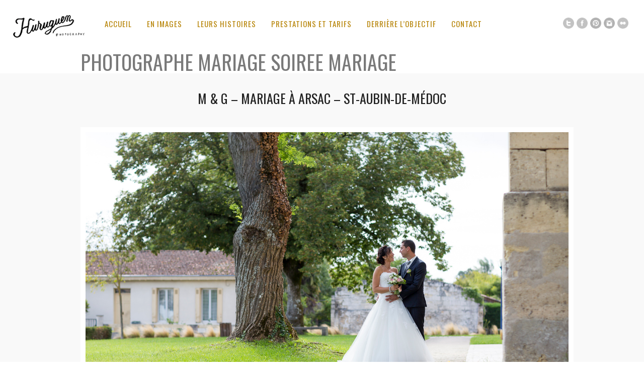

--- FILE ---
content_type: text/html; charset=UTF-8
request_url: https://www.mariage.huruguen.fr/tag/photographe-mariage-soiree-mariage/
body_size: 11099
content:
<!DOCTYPE html>
<html lang="fr-FR">
<head>
<meta charset="UTF-8" />
<meta name="viewport" content="width=device-width, initial-scale=1, maximum-scale=1" />

<title>photographe mariage soiree mariage Archives - Sébastien Huruguen &#x1f4f7; Photographe Mariage BordeauxSébastien Huruguen &#x1f4f7; Photographe Mariage Bordeaux</title>
<link rel="stylesheet" type="text/css" media="all" href="https://www.mariage.huruguen.fr/wp-content/themes/core_child/style.css" />
<link rel="pingback" href="https://www.mariage.huruguen.fr/xmlrpc.php" />


<!-- Template stylesheet -->

<script type="text/javascript" charset="utf-8" src="https://ajax.googleapis.com/ajax/libs/swfobject/2.1/swfobject.js"></script>

 

<meta name='robots' content='index, follow, max-image-preview:large, max-snippet:-1, max-video-preview:-1' />

	<!-- This site is optimized with the Yoast SEO plugin v26.7 - https://yoast.com/wordpress/plugins/seo/ -->
	<link rel="canonical" href="https://www.mariage.huruguen.fr/tag/photographe-mariage-soiree-mariage/" />
	<meta property="og:locale" content="fr_FR" />
	<meta property="og:type" content="article" />
	<meta property="og:title" content="photographe mariage soiree mariage Archives - Sébastien Huruguen &#x1f4f7; Photographe Mariage Bordeaux" />
	<meta property="og:url" content="https://www.mariage.huruguen.fr/tag/photographe-mariage-soiree-mariage/" />
	<meta property="og:site_name" content="Sébastien Huruguen &#x1f4f7; Photographe Mariage Bordeaux" />
	<meta property="og:image" content="https://www.mariage.huruguen.fr/wp-content/uploads/2016/03/bordeaux-mariage-photographe-seance-trash-the-dress-majolan-sebastien-huruguen.jpg" />
	<meta property="og:image:width" content="2000" />
	<meta property="og:image:height" content="1333" />
	<meta property="og:image:type" content="image/jpeg" />
	<meta name="twitter:card" content="summary_large_image" />
	<meta name="twitter:site" content="@www_huruguen_fr" />
	<script type="application/ld+json" class="yoast-schema-graph">{"@context":"https://schema.org","@graph":[{"@type":"CollectionPage","@id":"https://www.mariage.huruguen.fr/tag/photographe-mariage-soiree-mariage/","url":"https://www.mariage.huruguen.fr/tag/photographe-mariage-soiree-mariage/","name":"photographe mariage soiree mariage Archives - Sébastien Huruguen &#x1f4f7; Photographe Mariage Bordeaux","isPartOf":{"@id":"https://www.mariage.huruguen.fr/#website"},"primaryImageOfPage":{"@id":"https://www.mariage.huruguen.fr/tag/photographe-mariage-soiree-mariage/#primaryimage"},"image":{"@id":"https://www.mariage.huruguen.fr/tag/photographe-mariage-soiree-mariage/#primaryimage"},"thumbnailUrl":"https://www.mariage.huruguen.fr/wp-content/uploads/2018/02/mariage-eglise-arsac-chateau-de-cujac-st-aubin-de-medoc-sebastien-huruguen-photographe-34.jpg","breadcrumb":{"@id":"https://www.mariage.huruguen.fr/tag/photographe-mariage-soiree-mariage/#breadcrumb"},"inLanguage":"fr-FR"},{"@type":"ImageObject","inLanguage":"fr-FR","@id":"https://www.mariage.huruguen.fr/tag/photographe-mariage-soiree-mariage/#primaryimage","url":"https://www.mariage.huruguen.fr/wp-content/uploads/2018/02/mariage-eglise-arsac-chateau-de-cujac-st-aubin-de-medoc-sebastien-huruguen-photographe-34.jpg","contentUrl":"https://www.mariage.huruguen.fr/wp-content/uploads/2018/02/mariage-eglise-arsac-chateau-de-cujac-st-aubin-de-medoc-sebastien-huruguen-photographe-34.jpg","width":1500,"height":1000,"caption":"mariage-eglise-arsac-chateau-de-cujac-st-aubin-de-medoc-sebastien-huruguen-photographe-34"},{"@type":"BreadcrumbList","@id":"https://www.mariage.huruguen.fr/tag/photographe-mariage-soiree-mariage/#breadcrumb","itemListElement":[{"@type":"ListItem","position":1,"name":"Accueil","item":"https://www.mariage.huruguen.fr/"},{"@type":"ListItem","position":2,"name":"photographe mariage soiree mariage"}]},{"@type":"WebSite","@id":"https://www.mariage.huruguen.fr/#website","url":"https://www.mariage.huruguen.fr/","name":"Sébastien Huruguen &#x1f4f7; Photographe Mariage Bordeaux","description":"Arcachon Cap-Ferret Gironde","potentialAction":[{"@type":"SearchAction","target":{"@type":"EntryPoint","urlTemplate":"https://www.mariage.huruguen.fr/?s={search_term_string}"},"query-input":{"@type":"PropertyValueSpecification","valueRequired":true,"valueName":"search_term_string"}}],"inLanguage":"fr-FR"}]}</script>
	<!-- / Yoast SEO plugin. -->


<link rel='dns-prefetch' href='//maps.googleapis.com' />
<link rel='dns-prefetch' href='//www.googletagmanager.com' />
<link rel='dns-prefetch' href='//fonts.googleapis.com' />
<link rel="alternate" type="application/rss+xml" title="Sébastien Huruguen &#x1f4f7; Photographe Mariage Bordeaux &raquo; Flux" href="https://www.mariage.huruguen.fr/feed/" />
<link rel="alternate" type="application/rss+xml" title="Sébastien Huruguen &#x1f4f7; Photographe Mariage Bordeaux &raquo; Flux des commentaires" href="https://www.mariage.huruguen.fr/comments/feed/" />
<link rel="alternate" type="application/rss+xml" title="Sébastien Huruguen &#x1f4f7; Photographe Mariage Bordeaux &raquo; Flux de l’étiquette photographe mariage soiree mariage" href="https://www.mariage.huruguen.fr/tag/photographe-mariage-soiree-mariage/feed/" />
<style id='wp-img-auto-sizes-contain-inline-css' type='text/css'>
img:is([sizes=auto i],[sizes^="auto," i]){contain-intrinsic-size:3000px 1500px}
/*# sourceURL=wp-img-auto-sizes-contain-inline-css */
</style>
<link rel='stylesheet' id='screen_css-css' href='https://www.mariage.huruguen.fr/wp-content/themes/core/css/screen.css?ver=1768809092' type='text/css' media='all' />
<link rel='stylesheet' id='grid_css-css' href='https://www.mariage.huruguen.fr/wp-content/themes/core/css/grid.css?ver=1768809092' type='text/css' media='all' />
<link rel='stylesheet' id='fancybox_css-css' href='https://www.mariage.huruguen.fr/wp-content/themes/core/js/fancybox/jquery.fancybox.css?ver=1768809092' type='text/css' media='all' />
<link rel='stylesheet' id='videojs_css-css' href='https://www.mariage.huruguen.fr/wp-content/themes/core/js/video-js.css?ver=1768809092' type='text/css' media='all' />
<link rel='stylesheet' id='vim_css-css' href='https://www.mariage.huruguen.fr/wp-content/themes/core/js/skins/vim.css?ver=1768809092' type='text/css' media='all' />
<link rel='stylesheet' id='google_fonts-css' href='https://fonts.googleapis.com/css?family=Oswald&#038;subset=latin%2Ccyrillic-ext%2Cgreek-ext%2Ccyrillic&#038;ver=6.9' type='text/css' media='all' />
<style id='wp-emoji-styles-inline-css' type='text/css'>

	img.wp-smiley, img.emoji {
		display: inline !important;
		border: none !important;
		box-shadow: none !important;
		height: 1em !important;
		width: 1em !important;
		margin: 0 0.07em !important;
		vertical-align: -0.1em !important;
		background: none !important;
		padding: 0 !important;
	}
/*# sourceURL=wp-emoji-styles-inline-css */
</style>
<style id='wp-block-library-inline-css' type='text/css'>
:root{--wp-block-synced-color:#7a00df;--wp-block-synced-color--rgb:122,0,223;--wp-bound-block-color:var(--wp-block-synced-color);--wp-editor-canvas-background:#ddd;--wp-admin-theme-color:#007cba;--wp-admin-theme-color--rgb:0,124,186;--wp-admin-theme-color-darker-10:#006ba1;--wp-admin-theme-color-darker-10--rgb:0,107,160.5;--wp-admin-theme-color-darker-20:#005a87;--wp-admin-theme-color-darker-20--rgb:0,90,135;--wp-admin-border-width-focus:2px}@media (min-resolution:192dpi){:root{--wp-admin-border-width-focus:1.5px}}.wp-element-button{cursor:pointer}:root .has-very-light-gray-background-color{background-color:#eee}:root .has-very-dark-gray-background-color{background-color:#313131}:root .has-very-light-gray-color{color:#eee}:root .has-very-dark-gray-color{color:#313131}:root .has-vivid-green-cyan-to-vivid-cyan-blue-gradient-background{background:linear-gradient(135deg,#00d084,#0693e3)}:root .has-purple-crush-gradient-background{background:linear-gradient(135deg,#34e2e4,#4721fb 50%,#ab1dfe)}:root .has-hazy-dawn-gradient-background{background:linear-gradient(135deg,#faaca8,#dad0ec)}:root .has-subdued-olive-gradient-background{background:linear-gradient(135deg,#fafae1,#67a671)}:root .has-atomic-cream-gradient-background{background:linear-gradient(135deg,#fdd79a,#004a59)}:root .has-nightshade-gradient-background{background:linear-gradient(135deg,#330968,#31cdcf)}:root .has-midnight-gradient-background{background:linear-gradient(135deg,#020381,#2874fc)}:root{--wp--preset--font-size--normal:16px;--wp--preset--font-size--huge:42px}.has-regular-font-size{font-size:1em}.has-larger-font-size{font-size:2.625em}.has-normal-font-size{font-size:var(--wp--preset--font-size--normal)}.has-huge-font-size{font-size:var(--wp--preset--font-size--huge)}.has-text-align-center{text-align:center}.has-text-align-left{text-align:left}.has-text-align-right{text-align:right}.has-fit-text{white-space:nowrap!important}#end-resizable-editor-section{display:none}.aligncenter{clear:both}.items-justified-left{justify-content:flex-start}.items-justified-center{justify-content:center}.items-justified-right{justify-content:flex-end}.items-justified-space-between{justify-content:space-between}.screen-reader-text{border:0;clip-path:inset(50%);height:1px;margin:-1px;overflow:hidden;padding:0;position:absolute;width:1px;word-wrap:normal!important}.screen-reader-text:focus{background-color:#ddd;clip-path:none;color:#444;display:block;font-size:1em;height:auto;left:5px;line-height:normal;padding:15px 23px 14px;text-decoration:none;top:5px;width:auto;z-index:100000}html :where(.has-border-color){border-style:solid}html :where([style*=border-top-color]){border-top-style:solid}html :where([style*=border-right-color]){border-right-style:solid}html :where([style*=border-bottom-color]){border-bottom-style:solid}html :where([style*=border-left-color]){border-left-style:solid}html :where([style*=border-width]){border-style:solid}html :where([style*=border-top-width]){border-top-style:solid}html :where([style*=border-right-width]){border-right-style:solid}html :where([style*=border-bottom-width]){border-bottom-style:solid}html :where([style*=border-left-width]){border-left-style:solid}html :where(img[class*=wp-image-]){height:auto;max-width:100%}:where(figure){margin:0 0 1em}html :where(.is-position-sticky){--wp-admin--admin-bar--position-offset:var(--wp-admin--admin-bar--height,0px)}@media screen and (max-width:600px){html :where(.is-position-sticky){--wp-admin--admin-bar--position-offset:0px}}

/*# sourceURL=wp-block-library-inline-css */
</style><style id='global-styles-inline-css' type='text/css'>
:root{--wp--preset--aspect-ratio--square: 1;--wp--preset--aspect-ratio--4-3: 4/3;--wp--preset--aspect-ratio--3-4: 3/4;--wp--preset--aspect-ratio--3-2: 3/2;--wp--preset--aspect-ratio--2-3: 2/3;--wp--preset--aspect-ratio--16-9: 16/9;--wp--preset--aspect-ratio--9-16: 9/16;--wp--preset--color--black: #000000;--wp--preset--color--cyan-bluish-gray: #abb8c3;--wp--preset--color--white: #ffffff;--wp--preset--color--pale-pink: #f78da7;--wp--preset--color--vivid-red: #cf2e2e;--wp--preset--color--luminous-vivid-orange: #ff6900;--wp--preset--color--luminous-vivid-amber: #fcb900;--wp--preset--color--light-green-cyan: #7bdcb5;--wp--preset--color--vivid-green-cyan: #00d084;--wp--preset--color--pale-cyan-blue: #8ed1fc;--wp--preset--color--vivid-cyan-blue: #0693e3;--wp--preset--color--vivid-purple: #9b51e0;--wp--preset--gradient--vivid-cyan-blue-to-vivid-purple: linear-gradient(135deg,rgb(6,147,227) 0%,rgb(155,81,224) 100%);--wp--preset--gradient--light-green-cyan-to-vivid-green-cyan: linear-gradient(135deg,rgb(122,220,180) 0%,rgb(0,208,130) 100%);--wp--preset--gradient--luminous-vivid-amber-to-luminous-vivid-orange: linear-gradient(135deg,rgb(252,185,0) 0%,rgb(255,105,0) 100%);--wp--preset--gradient--luminous-vivid-orange-to-vivid-red: linear-gradient(135deg,rgb(255,105,0) 0%,rgb(207,46,46) 100%);--wp--preset--gradient--very-light-gray-to-cyan-bluish-gray: linear-gradient(135deg,rgb(238,238,238) 0%,rgb(169,184,195) 100%);--wp--preset--gradient--cool-to-warm-spectrum: linear-gradient(135deg,rgb(74,234,220) 0%,rgb(151,120,209) 20%,rgb(207,42,186) 40%,rgb(238,44,130) 60%,rgb(251,105,98) 80%,rgb(254,248,76) 100%);--wp--preset--gradient--blush-light-purple: linear-gradient(135deg,rgb(255,206,236) 0%,rgb(152,150,240) 100%);--wp--preset--gradient--blush-bordeaux: linear-gradient(135deg,rgb(254,205,165) 0%,rgb(254,45,45) 50%,rgb(107,0,62) 100%);--wp--preset--gradient--luminous-dusk: linear-gradient(135deg,rgb(255,203,112) 0%,rgb(199,81,192) 50%,rgb(65,88,208) 100%);--wp--preset--gradient--pale-ocean: linear-gradient(135deg,rgb(255,245,203) 0%,rgb(182,227,212) 50%,rgb(51,167,181) 100%);--wp--preset--gradient--electric-grass: linear-gradient(135deg,rgb(202,248,128) 0%,rgb(113,206,126) 100%);--wp--preset--gradient--midnight: linear-gradient(135deg,rgb(2,3,129) 0%,rgb(40,116,252) 100%);--wp--preset--font-size--small: 13px;--wp--preset--font-size--medium: 20px;--wp--preset--font-size--large: 36px;--wp--preset--font-size--x-large: 42px;--wp--preset--spacing--20: 0.44rem;--wp--preset--spacing--30: 0.67rem;--wp--preset--spacing--40: 1rem;--wp--preset--spacing--50: 1.5rem;--wp--preset--spacing--60: 2.25rem;--wp--preset--spacing--70: 3.38rem;--wp--preset--spacing--80: 5.06rem;--wp--preset--shadow--natural: 6px 6px 9px rgba(0, 0, 0, 0.2);--wp--preset--shadow--deep: 12px 12px 50px rgba(0, 0, 0, 0.4);--wp--preset--shadow--sharp: 6px 6px 0px rgba(0, 0, 0, 0.2);--wp--preset--shadow--outlined: 6px 6px 0px -3px rgb(255, 255, 255), 6px 6px rgb(0, 0, 0);--wp--preset--shadow--crisp: 6px 6px 0px rgb(0, 0, 0);}:where(.is-layout-flex){gap: 0.5em;}:where(.is-layout-grid){gap: 0.5em;}body .is-layout-flex{display: flex;}.is-layout-flex{flex-wrap: wrap;align-items: center;}.is-layout-flex > :is(*, div){margin: 0;}body .is-layout-grid{display: grid;}.is-layout-grid > :is(*, div){margin: 0;}:where(.wp-block-columns.is-layout-flex){gap: 2em;}:where(.wp-block-columns.is-layout-grid){gap: 2em;}:where(.wp-block-post-template.is-layout-flex){gap: 1.25em;}:where(.wp-block-post-template.is-layout-grid){gap: 1.25em;}.has-black-color{color: var(--wp--preset--color--black) !important;}.has-cyan-bluish-gray-color{color: var(--wp--preset--color--cyan-bluish-gray) !important;}.has-white-color{color: var(--wp--preset--color--white) !important;}.has-pale-pink-color{color: var(--wp--preset--color--pale-pink) !important;}.has-vivid-red-color{color: var(--wp--preset--color--vivid-red) !important;}.has-luminous-vivid-orange-color{color: var(--wp--preset--color--luminous-vivid-orange) !important;}.has-luminous-vivid-amber-color{color: var(--wp--preset--color--luminous-vivid-amber) !important;}.has-light-green-cyan-color{color: var(--wp--preset--color--light-green-cyan) !important;}.has-vivid-green-cyan-color{color: var(--wp--preset--color--vivid-green-cyan) !important;}.has-pale-cyan-blue-color{color: var(--wp--preset--color--pale-cyan-blue) !important;}.has-vivid-cyan-blue-color{color: var(--wp--preset--color--vivid-cyan-blue) !important;}.has-vivid-purple-color{color: var(--wp--preset--color--vivid-purple) !important;}.has-black-background-color{background-color: var(--wp--preset--color--black) !important;}.has-cyan-bluish-gray-background-color{background-color: var(--wp--preset--color--cyan-bluish-gray) !important;}.has-white-background-color{background-color: var(--wp--preset--color--white) !important;}.has-pale-pink-background-color{background-color: var(--wp--preset--color--pale-pink) !important;}.has-vivid-red-background-color{background-color: var(--wp--preset--color--vivid-red) !important;}.has-luminous-vivid-orange-background-color{background-color: var(--wp--preset--color--luminous-vivid-orange) !important;}.has-luminous-vivid-amber-background-color{background-color: var(--wp--preset--color--luminous-vivid-amber) !important;}.has-light-green-cyan-background-color{background-color: var(--wp--preset--color--light-green-cyan) !important;}.has-vivid-green-cyan-background-color{background-color: var(--wp--preset--color--vivid-green-cyan) !important;}.has-pale-cyan-blue-background-color{background-color: var(--wp--preset--color--pale-cyan-blue) !important;}.has-vivid-cyan-blue-background-color{background-color: var(--wp--preset--color--vivid-cyan-blue) !important;}.has-vivid-purple-background-color{background-color: var(--wp--preset--color--vivid-purple) !important;}.has-black-border-color{border-color: var(--wp--preset--color--black) !important;}.has-cyan-bluish-gray-border-color{border-color: var(--wp--preset--color--cyan-bluish-gray) !important;}.has-white-border-color{border-color: var(--wp--preset--color--white) !important;}.has-pale-pink-border-color{border-color: var(--wp--preset--color--pale-pink) !important;}.has-vivid-red-border-color{border-color: var(--wp--preset--color--vivid-red) !important;}.has-luminous-vivid-orange-border-color{border-color: var(--wp--preset--color--luminous-vivid-orange) !important;}.has-luminous-vivid-amber-border-color{border-color: var(--wp--preset--color--luminous-vivid-amber) !important;}.has-light-green-cyan-border-color{border-color: var(--wp--preset--color--light-green-cyan) !important;}.has-vivid-green-cyan-border-color{border-color: var(--wp--preset--color--vivid-green-cyan) !important;}.has-pale-cyan-blue-border-color{border-color: var(--wp--preset--color--pale-cyan-blue) !important;}.has-vivid-cyan-blue-border-color{border-color: var(--wp--preset--color--vivid-cyan-blue) !important;}.has-vivid-purple-border-color{border-color: var(--wp--preset--color--vivid-purple) !important;}.has-vivid-cyan-blue-to-vivid-purple-gradient-background{background: var(--wp--preset--gradient--vivid-cyan-blue-to-vivid-purple) !important;}.has-light-green-cyan-to-vivid-green-cyan-gradient-background{background: var(--wp--preset--gradient--light-green-cyan-to-vivid-green-cyan) !important;}.has-luminous-vivid-amber-to-luminous-vivid-orange-gradient-background{background: var(--wp--preset--gradient--luminous-vivid-amber-to-luminous-vivid-orange) !important;}.has-luminous-vivid-orange-to-vivid-red-gradient-background{background: var(--wp--preset--gradient--luminous-vivid-orange-to-vivid-red) !important;}.has-very-light-gray-to-cyan-bluish-gray-gradient-background{background: var(--wp--preset--gradient--very-light-gray-to-cyan-bluish-gray) !important;}.has-cool-to-warm-spectrum-gradient-background{background: var(--wp--preset--gradient--cool-to-warm-spectrum) !important;}.has-blush-light-purple-gradient-background{background: var(--wp--preset--gradient--blush-light-purple) !important;}.has-blush-bordeaux-gradient-background{background: var(--wp--preset--gradient--blush-bordeaux) !important;}.has-luminous-dusk-gradient-background{background: var(--wp--preset--gradient--luminous-dusk) !important;}.has-pale-ocean-gradient-background{background: var(--wp--preset--gradient--pale-ocean) !important;}.has-electric-grass-gradient-background{background: var(--wp--preset--gradient--electric-grass) !important;}.has-midnight-gradient-background{background: var(--wp--preset--gradient--midnight) !important;}.has-small-font-size{font-size: var(--wp--preset--font-size--small) !important;}.has-medium-font-size{font-size: var(--wp--preset--font-size--medium) !important;}.has-large-font-size{font-size: var(--wp--preset--font-size--large) !important;}.has-x-large-font-size{font-size: var(--wp--preset--font-size--x-large) !important;}
/*# sourceURL=global-styles-inline-css */
</style>

<style id='classic-theme-styles-inline-css' type='text/css'>
/*! This file is auto-generated */
.wp-block-button__link{color:#fff;background-color:#32373c;border-radius:9999px;box-shadow:none;text-decoration:none;padding:calc(.667em + 2px) calc(1.333em + 2px);font-size:1.125em}.wp-block-file__button{background:#32373c;color:#fff;text-decoration:none}
/*# sourceURL=/wp-includes/css/classic-themes.min.css */
</style>
<link rel='stylesheet' id='dashicons-css' href='https://www.mariage.huruguen.fr/wp-includes/css/dashicons.min.css?ver=6.9' type='text/css' media='all' />
<link rel='stylesheet' id='to-top-css' href='https://www.mariage.huruguen.fr/wp-content/plugins/to-top/public/css/to-top-public.css?ver=2.5.5' type='text/css' media='all' />
<link rel='stylesheet' id='core-child-style-css' href='https://www.mariage.huruguen.fr/wp-content/themes/core_child/style.css?ver=1767969804' type='text/css' media='all' />
<link rel='stylesheet' id='yarpp-thumbnails-css' href='https://www.mariage.huruguen.fr/wp-content/plugins/yet-another-related-posts-plugin/style/styles_thumbnails.css?ver=5.30.11' type='text/css' media='all' />
<style id='yarpp-thumbnails-inline-css' type='text/css'>
.yarpp-thumbnails-horizontal .yarpp-thumbnail {width: 160px;height: 200px;margin: 5px;margin-left: 0px;}.yarpp-thumbnail > img, .yarpp-thumbnail-default {width: 150px;height: 150px;margin: 5px;}.yarpp-thumbnails-horizontal .yarpp-thumbnail-title {margin: 7px;margin-top: 0px;width: 150px;}.yarpp-thumbnail-default > img {min-height: 150px;min-width: 150px;}
/*# sourceURL=yarpp-thumbnails-inline-css */
</style>
<script type="text/javascript" src="https://www.mariage.huruguen.fr/wp-includes/js/jquery/jquery.min.js?ver=3.7.1" id="jquery-core-js"></script>
<script type="text/javascript" src="https://www.mariage.huruguen.fr/wp-includes/js/jquery/jquery-migrate.min.js?ver=3.4.1" id="jquery-migrate-js"></script>
<script type="text/javascript" src="https://maps.googleapis.com/maps/api/js?ver=1768809092" id="google_maps-js"></script>
<script type="text/javascript" src="https://www.mariage.huruguen.fr/wp-content/themes/core/js/fancybox/jquery.fancybox.pack.js?ver=1768809092" id="fancybox_js-js"></script>
<script type="text/javascript" src="https://www.mariage.huruguen.fr/wp-content/themes/core/js/jquery.easing.js?ver=1768809092" id="jQuery_easing-js"></script>
<script type="text/javascript" src="https://www.mariage.huruguen.fr/wp-content/themes/core/js/jquery.nivoslider.js?ver=1768809092" id="jQuery_nivo-js"></script>
<script type="text/javascript" src="https://www.mariage.huruguen.fr/wp-content/themes/core/js/jquery.touchwipe.1.1.1.js?ver=1768809092" id="jquery.touchwipe.1.1.1-js"></script>
<script type="text/javascript" src="https://www.mariage.huruguen.fr/wp-content/themes/core/js/jquery.ppflip.js?ver=1768809092" id="jquery.ppflip.js-js"></script>
<script type="text/javascript" src="https://www.mariage.huruguen.fr/wp-content/themes/core/js/jquery.tubular.js?ver=1768809092" id="jquery.tubular.js-js"></script>
<script type="text/javascript" src="https://www.mariage.huruguen.fr/wp-content/themes/core/js/gmap.js?ver=1768809092" id="jQuery_gmap-js"></script>
<script type="text/javascript" src="https://www.mariage.huruguen.fr/wp-content/themes/core/js/jquery.validate.js?ver=1768809092" id="jQuery_validate-js"></script>
<script type="text/javascript" src="https://www.mariage.huruguen.fr/wp-content/themes/core/js/hint.js?ver=1768809092" id="hint.js-js"></script>
<script type="text/javascript" src="https://www.mariage.huruguen.fr/wp-content/themes/core/js/browser.js?ver=1768809092" id="browser_js-js"></script>
<script type="text/javascript" src="https://www.mariage.huruguen.fr/wp-content/themes/core/js/video.js?ver=1768809092" id="video_js-js"></script>
<script type="text/javascript" src="https://www.mariage.huruguen.fr/wp-content/themes/core/js/jquery.jplayer.min.js?ver=1768809092" id="jquery.jplayer.min.js-js"></script>
<script type="text/javascript" src="https://www.mariage.huruguen.fr/wp-content/themes/core/js/kenburns.js?ver=1768809092" id="kenburns.js-js"></script>
<script type="text/javascript" src="https://www.mariage.huruguen.fr/wp-content/themes/core/js/custom.js?ver=1768809092" id="custom_js-js"></script>
<script type="text/javascript" id="to-top-js-extra">
/* <![CDATA[ */
var to_top_options = {"scroll_offset":"100","icon_opacity":"50","style":"icon","icon_type":"dashicons-arrow-up-alt2","icon_color":"#ffffff","icon_bg_color":"#000000","icon_size":"30","border_radius":"5","image":"https://www.mariage.huruguen.fr/wp-content/plugins/to-top/admin/images/default.png","image_width":"65","image_alt":"","location":"bottom-right","margin_x":"20","margin_y":"20","show_on_admin":"0","enable_autohide":"0","autohide_time":"2","enable_hide_small_device":"0","small_device_max_width":"640","reset":"0"};
//# sourceURL=to-top-js-extra
/* ]]> */
</script>
<script async type="text/javascript" src="https://www.mariage.huruguen.fr/wp-content/plugins/to-top/public/js/to-top-public.js?ver=2.5.5" id="to-top-js"></script>

<!-- Extrait de code de la balise Google (gtag.js) ajouté par Site Kit -->
<!-- Extrait Google Analytics ajouté par Site Kit -->
<script type="text/javascript" src="https://www.googletagmanager.com/gtag/js?id=G-0ZY54QNXYH" id="google_gtagjs-js" async></script>
<script type="text/javascript" id="google_gtagjs-js-after">
/* <![CDATA[ */
window.dataLayer = window.dataLayer || [];function gtag(){dataLayer.push(arguments);}
gtag("set","linker",{"domains":["www.mariage.huruguen.fr"]});
gtag("js", new Date());
gtag("set", "developer_id.dZTNiMT", true);
gtag("config", "G-0ZY54QNXYH");
//# sourceURL=google_gtagjs-js-after
/* ]]> */
</script>
<link rel="https://api.w.org/" href="https://www.mariage.huruguen.fr/wp-json/" /><link rel="alternate" title="JSON" type="application/json" href="https://www.mariage.huruguen.fr/wp-json/wp/v2/tags/910" /><link rel="EditURI" type="application/rsd+xml" title="RSD" href="https://www.mariage.huruguen.fr/xmlrpc.php?rsd" />
<meta name="generator" content="WordPress 6.9" />
<meta name="generator" content="Site Kit by Google 1.170.0" /><script type="application/ld+json" data-source="DataFeed:WordPress" data-schema="34021-post-Default">{"@context":"https:\/\/schema.org\/","@type":"CollectionPage","@id":"https:\/\/www.mariage.huruguen.fr\/tag\/photographe-mariage-soiree-mariage\/#CollectionPage","headline":"photographe mariage soiree mariage Tag","description":"","url":"https:\/\/www.mariage.huruguen.fr\/tag\/photographe-mariage-soiree-mariage\/","hasPart":[{"@type":"BlogPosting","@id":"https:\/\/www.mariage.huruguen.fr\/mariage-arsac-chateau-de-cujac-saint-aubin-de-medoc-sebastien-huruguen-photographe-sud-ouest\/","headline":"M &#038; G &#8211; Mariage \u00e0 Arsac &#8211; St-Aubin-de-M\u00e9doc","url":"https:\/\/www.mariage.huruguen.fr\/mariage-arsac-chateau-de-cujac-saint-aubin-de-medoc-sebastien-huruguen-photographe-sud-ouest\/","datePublished":"2018-02-07","dateModified":"2024-04-10","mainEntityOfPage":"https:\/\/www.mariage.huruguen.fr\/mariage-arsac-chateau-de-cujac-saint-aubin-de-medoc-sebastien-huruguen-photographe-sud-ouest\/","author":{"@type":"Person","@id":"https:\/\/www.mariage.huruguen.fr\/author\/seb-h\/#Person","name":"S\u00e9bastien Huruguen","url":"https:\/\/www.mariage.huruguen.fr\/author\/seb-h\/","identifier":2,"description":"S\u00e9bastien Huruguen photographe de mariage \u00e0 Bordeaux. \r\nDipl\u00f4m\u00e9 du BTS photographie sp\u00e9cialiste du reportage photo de mariage \u00e0 Bordeaux, en Gironde et dans le sud ouest de la France.","image":{"@type":"ImageObject","@id":"https:\/\/secure.gravatar.com\/avatar\/e30762924ccd466b1fc02857074bd24d67cd8d66459eb4f40727c1a6d9e0b3de?s=96&d=mm&r=g","url":"https:\/\/secure.gravatar.com\/avatar\/e30762924ccd466b1fc02857074bd24d67cd8d66459eb4f40727c1a6d9e0b3de?s=96&d=mm&r=g","height":96,"width":96}},"publisher":{"@type":"Organization","name":"Sebastien Huruguen Photographe Mariage Bordeaux","logo":{"@type":"ImageObject","@id":"https:\/\/www.huruguen.fr\/site\/wp-content\/uploads\/2018\/11\/Logo-Sebastien-Huruguen-2018-60-noir.png","url":"https:\/\/www.huruguen.fr\/site\/wp-content\/uploads\/2018\/11\/Logo-Sebastien-Huruguen-2018-60-noir.png","width":600,"height":60}},"image":{"@type":"ImageObject","@id":"https:\/\/www.mariage.huruguen.fr\/wp-content\/uploads\/2018\/02\/mariage-eglise-arsac-chateau-de-cujac-st-aubin-de-medoc-sebastien-huruguen-photographe-34.jpg","url":"https:\/\/www.mariage.huruguen.fr\/wp-content\/uploads\/2018\/02\/mariage-eglise-arsac-chateau-de-cujac-st-aubin-de-medoc-sebastien-huruguen-photographe-34.jpg","height":1000,"width":1500},"keywords":["arsac","bordeaux","bouquet de mari\u00e9e","chateau de cujac","cujac","decoration mariage","gironde","huruguen","mariage","mariage arsac","mariage bordeaux","mariage chateau de cujac","mariage gironde","mariage medoc","mariee","m\u00e9doc","meilleur photographe mariage","photographe mariage","photographe mariage 33","photographe mariage arsac","Photographe Mariage Bordeaux","photographe mariage bouquet de mari\u00e9e","photographe mariage chateau de cujac","photographe mariage cocktail","photographe mariage dessert","photographe mariage eglise arsac","photographe mariage france","photographe mariage gateau","photographe mariage gironde","photographe mariage mairie arsac","photographe mariage medoc","photographe mariage nouvelle aquitaine","photographe mariage ouverture de bal","photographe mariage pas cher","photographe mariage pas cher bordeaux","photographe mariage pas cher gironde","photographe mariage premiere danse","photographe mariage region nouvelle aquitaine","photographe mariage saint aubin de medoc","photographe mariage sebastien huruguen","photographe mariage sebastien huruguen bordeaux","photographe mariage soiree mariage","photographe mariage st aubin","photographe mariage st aubin de medoc","photographe mariage sud ouest","photographe mariage tarifs bordeaux","Photographe Mariage Villenave d'Ornon","photographe mariage vin d'honneur","robe de mari\u00e9e","saint aubin","saint aubin de medoc","sebastien huruguen","sebastien huruguen photographe","sebastien huruguen photographe mariage bordeaux","soiree mariage","st aubin"]}]}</script>
<style type="text/css">.recentcomments a{display:inline !important;padding:0 !important;margin:0 !important;}</style><link rel="icon" href="https://www.mariage.huruguen.fr/wp-content/uploads/2017/12/cropped-Logo-H-carre-32x32.png" sizes="32x32" />
<link rel="icon" href="https://www.mariage.huruguen.fr/wp-content/uploads/2017/12/cropped-Logo-H-carre-192x192.png" sizes="192x192" />
<link rel="apple-touch-icon" href="https://www.mariage.huruguen.fr/wp-content/uploads/2017/12/cropped-Logo-H-carre-180x180.png" />
<meta name="msapplication-TileImage" content="https://www.mariage.huruguen.fr/wp-content/uploads/2017/12/cropped-Logo-H-carre-270x270.png" />
<!-- To Top Custom CSS --><style type='text/css'>#to_top_scrollup {font-size: 30px; width: 30px; height: 30px;}</style>
<!--[if lte IE 8]>
<link rel="stylesheet" href="https://www.mariage.huruguen.fr/wp-content/themes/core/css/ie.css?v=1768809092.css" type="text/css" media="all"/>
<![endif]-->

<!--[if lt IE 8]>
<link rel="stylesheet" href="https://www.mariage.huruguen.fr/wp-content/themes/core/css/ie7.css?v=1768809092" type="text/css" media="all"/>
<![endif]-->



<style type="text/css">

.top_bar_wrapper { width: 96% !important; }

body, #page_content_wrapper .sidebar .content .posts.blog { font-size:14px; }

.nav li a { font-size:15px; }

.page_caption h1 { font-size:40px; }

h1 { font-size:40px; }

h2 { font-size:32px; }

h3 { font-size:26px; }

h4 { font-size:22px; }

h5 { font-size:18px; }

h6 { font-size:16px; }

#imageFlow .scrollbar { display:none; }
h1, h2, h3, h4, h5, h6, .nav, .subnav, #footer { font-family: 'Oswald'; }		
@media only screen and (min-width: 768px) and (max-width: 960px) {
	.page_caption h1 { font-size: 90px; }
	#bg { margin-top: 0; }
}
@media only screen and (min-width: 480px) and (max-width: 767px) {
	.page_caption h1 { font-size: 65px; }
	#bg { margin-top: 0; }
}
@media only screen and (max-width: 767px) {
	.page_caption h1 { font-size: 50px; }
	#bg { margin-top: 0; }
}
</style>

</head>


<body class="archive tag tag-photographe-mariage-soiree-mariage tag-910 wp-theme-core wp-child-theme-core_child" id="pp_t">

			<input type="hidden" id="skin_color" name="skin_color" value="ffffff"/>
		
		<input type="hidden" id="pp_auto_start" name="pp_auto_start" value="true"/>
	
		<input type="hidden" id="pp_enable_reflection" name="pp_enable_reflection" value=""/>

	<!-- Begin template wrapper -->
	<div id="wrapper">
		<div id="top_bar">
			
			<div class="top_bar_wrapper">
			<!-- Begin logo -->
					
									
			<a id="custom_logo" class="logo_wrapper" href="https://www.huruguen.fr"><img src="https://www.mariage.huruguen.fr/wp-content/themes/core/data/1762352851_Logo Sebastien Huruguen 2018 45 noir.png" alt=""/></a>
						
			<!-- End logo -->
		
		    <!-- Begin main nav -->
		    <div id="menu_border_wrapper">
		    <div class="menu-menu-mariage-container"><ul id="main_menu" class="nav"><li id="menu-item-456" class="menu-item menu-item-type-custom menu-item-object-custom menu-item-456"><a href="https://mariage.huruguen.fr" title="Retournez à la page d&rsquo;accueil &#8211; Sebastien Huruguen Photographe Mariage Bordeaux">Accueil</a></li>
<li id="menu-item-542" class="menu-item menu-item-type-custom menu-item-object-custom menu-item-has-children menu-item-542"><a href="https://www.mariage.huruguen.fr/photographe-mariage-bordeaux/photos-couples-maries-sebastien-huruguen-photographe-mariage-bordeaux/" title="Découvrez les belles photos de Mariage du photographe Sébastien Huruguen à Bordeaux">En Images</a>
<ul class="sub-menu">
	<li id="menu-item-323" class="menu-item menu-item-type-post_type menu-item-object-page menu-item-323"><a href="https://www.mariage.huruguen.fr/photographe-mariage-bordeaux/photos-preparatifs-mariee-sebastien-huruguen-photographe-mariage-bordeaux/" title="Portfolio des belles photos des préparatifs de la Mariée &#8211; Sebastien Huruguen Photographe Mariage Bordeaux">Préparatifs de la Mariée</a></li>
	<li id="menu-item-320" class="menu-item menu-item-type-post_type menu-item-object-page menu-item-320"><a href="https://www.mariage.huruguen.fr/photographe-mariage-bordeaux/photos-ceremonies-mariage-sebastien-huruguen-photographe-mariage-bordeaux/" title="Portfolio des belles photos de cérémonies civiles et religieuses de Mariage &#8211; Sebastien Huruguen Photographe Mariage Bordeaux">Cérémonies de Mariage</a></li>
	<li id="menu-item-324" class="menu-item menu-item-type-post_type menu-item-object-page menu-item-324"><a href="https://www.mariage.huruguen.fr/photographe-mariage-bordeaux/photos-couples-maries-sebastien-huruguen-photographe-mariage-bordeaux/" title="Portfolio des belles photos de couple de jeunes Mariés &#8211; Sebastien Huruguen Photographe Mariage Bordeaux">Couples de Mariés</a></li>
	<li id="menu-item-52864" class="menu-item menu-item-type-post_type menu-item-object-page menu-item-52864"><a href="https://www.mariage.huruguen.fr/photographe-mariage-bordeaux/photos-vin-honneur-mariage-cocktail-sebastien-huruguen-photographe-bordeaux/" title="Portfolio des belles photos de vin d&rsquo;honneur et cocktail de Mariage &#8211; Sebastien Huruguen Photographe Mariage Bordeaux">Vin d&rsquo;Honneur</a></li>
	<li id="menu-item-321" class="menu-item menu-item-type-post_type menu-item-object-page menu-item-321"><a href="https://www.mariage.huruguen.fr/photographe-mariage-bordeaux/soirees-reception-mariage-sebastien-huruguen-photographe/" title="Portfolio des belles photos de soirées de Mariage &#8211; Sebastien Huruguen Photographe Mariage Bordeaux">Soirée de Mariage</a></li>
	<li id="menu-item-322" class="menu-item menu-item-type-post_type menu-item-object-page menu-item-322"><a href="https://www.mariage.huruguen.fr/photographe-mariage-bordeaux/photos-seance-trash-the-dress-sebastien-huruguen-photographe-mariage-bordeaux/" title="Portfolio des belles photos de la future mariée avec ses amies &#8211; Sebastien Huruguen Photographe Mariage Bordeaux">Séance Trash The Dress</a></li>
	<li id="menu-item-10356" class="menu-item menu-item-type-post_type menu-item-object-page menu-item-10356"><a href="https://www.mariage.huruguen.fr/photographe-mariage-bordeaux/seance-photo-evjf/" title="Gardez de superbes souvenirs de votre weekend d&rsquo;EVJF entre copines !">Séances Photo EVJF</a></li>
</ul>
</li>
<li id="menu-item-31427" class="menu-item menu-item-type-taxonomy menu-item-object-category menu-item-31427"><a href="https://www.mariage.huruguen.fr/category/photos-vrais-mariages-bordeaux-sebastien-huruguen-photographe-bordeaux/" title="Découvrez les reportages photos de vrais mariages à Bordeaux et dans le sud ouest de la France. Real weddings">Leurs Histoires</a></li>
<li id="menu-item-52873" class="menu-item menu-item-type-post_type menu-item-object-page menu-item-has-children menu-item-52873"><a href="https://www.mariage.huruguen.fr/tarifs-forfaits-reportage-photos-mariage-bordeaux-sebastien-huruguen-photographe-formules-prix/" title="Tarifs des différentes prestations et services de reportage photos de Mariage et séances photos de Mariage à Bordeaux &#8211; Sebastien Huruguen">Prestations et Tarifs</a>
<ul class="sub-menu">
	<li id="menu-item-352" class="menu-item menu-item-type-post_type menu-item-object-page menu-item-352"><a href="https://www.mariage.huruguen.fr/tarifs-forfaits-reportage-photos-mariage-bordeaux-sebastien-huruguen-photographe-formules-prix/" title="Tarifs des forfaits de reportage photos de Mariage à Bordeaux proposés par Sebastien Huruguen Photographe de Mariage à Bordeaux">Les Reportages Mariage</a></li>
	<li id="menu-item-268" class="menu-item menu-item-type-post_type menu-item-object-page menu-item-268"><a href="https://www.mariage.huruguen.fr/tarifs-forfaits-reportage-photos-mariage-bordeaux-sebastien-huruguen-photographe-formules-prix/tarifs-seances-photo-mariage-bordeaux-sebastien-huruguen/" title="Tarifs des séances photos de Mariage à Bordeaux &#8211; Sebastien Huruguen Photographe Mariage Bordeaux">Les Séances Photo</a></li>
	<li id="menu-item-2924" class="menu-item menu-item-type-post_type menu-item-object-page menu-item-2924"><a href="https://www.mariage.huruguen.fr/tarifs-forfaits-reportage-photos-mariage-bordeaux-sebastien-huruguen-photographe-formules-prix/tarifs-livre-album-photo-de-mariage-sebastien-huruguen-prix/" title="Tarifs des Livres Albums Photos de Mariage à Bordeaux &#8211; Sebastien Huruguen Photographe Mariage Bordeaux">Les Albums Photo Mariage</a></li>
</ul>
</li>
<li id="menu-item-31671" class="menu-item menu-item-type-custom menu-item-object-custom menu-item-has-children menu-item-31671"><a href="https://www.mariage.huruguen.fr/presentation-sebastien-huruguen-photographe-mariage-bordeaux-reportage/" title="Présentation de Sébastien Huruguen photographe de mariage a Bordeaux">Derrière l&rsquo;objectif</a>
<ul class="sub-menu">
	<li id="menu-item-31500" class="menu-item menu-item-type-post_type menu-item-object-page menu-item-31500"><a href="https://www.mariage.huruguen.fr/presentation-sebastien-huruguen-photographe-mariage-bordeaux-reportage/" title="Présentation de Sébastien Huruguen photographe de mariage a Bordeaux">Qui est Sébastien Huruguen</a></li>
	<li id="menu-item-31499" class="menu-item menu-item-type-post_type menu-item-object-page menu-item-31499"><a href="https://www.mariage.huruguen.fr/temoignages-avis-photographe-mariage-bordeaux-sebastien-huruguen/" title="Avis et recommandations des précédents couples de mariés ayant fait confiance aux services de reportages photo de mariage à Bordeaux de Sébastien Huruguen">Témoignages et Avis</a></li>
</ul>
</li>
<li id="menu-item-40" class="menu-item menu-item-type-post_type menu-item-object-page menu-item-40"><a href="https://www.mariage.huruguen.fr/contact-sebastien-huruguen-photographe-mariage-bordeaux/" title="Contactez Sébastien Huruguen photographe professionnel de Mariage à Bordeaux et dans le sud-ouest de la France">Contact</a></li>
</ul></div>		    </div>
		    
		    <!-- End main nav -->
		    
		    <div class="top_right">
		    		    
		    	<div class="social_wrapper">
			    <ul>
			    				    	<li><a href="https://twitter.com/@www_huruguen_fr" target="_blank"><img src="https://www.mariage.huruguen.fr/wp-content/themes/core/images/about_icon/twitter.png" alt=""/></a></li>
			    				    				    	<li><a href="https://facebook.com/huruguen" target="_blank"><img src="https://www.mariage.huruguen.fr/wp-content/themes/core/images/about_icon/facebook.png" alt=""/></a></li>
			    				    				    	<li><a href="https://pinterest.com/shuruguen" target="_blank"><img src="https://www.mariage.huruguen.fr/wp-content/themes/core/images/about_icon/pinterest.png" alt=""/></a></li>
			    				    				    	<li><a href="https://instagram.com/sebastien.huruguen/" target="_blank"><img src="https://www.mariage.huruguen.fr/wp-content/themes/core/images/about_icon/instagram.png" alt=""/></a></li>
			    				    				    	<li class="flickr"><a href="https://flickr.com/people/huruguen" target="_blank"><img src="https://www.mariage.huruguen.fr/wp-content/themes/core/images/about_icon/flickr.png" alt=""/></a></li>
			    				    				    				    				    </ul>
			</div>
			
					    
		    		    
		    </div>
		</div>
	</div>

	<div class="page_caption">
		<h1 class="cufon"> photographe mariage soiree mariage</h1>
	</div>

	<div id="content_wrapper">
		
		<!-- Begin content -->
		<div id="page_content_wrapper">
			
			<div class="inner">

				<!-- Begin main content -->
				<div class="inner_wrapper">

					<div class="sidebar_content">
					
						
						
						<!-- Begin each blog post -->
						<div class="post_wrapper">
						
							<div class="post_header">
								<h3 class="cufon">
									<a href="https://www.mariage.huruguen.fr/mariage-arsac-chateau-de-cujac-saint-aubin-de-medoc-sebastien-huruguen-photographe-sud-ouest/" title="M &#038; G &#8211; Mariage à Arsac &#8211; St-Aubin-de-Médoc">
										M &#038; G &#8211; Mariage à Arsac &#8211; St-Aubin-de-Médoc								
									</a>
								</h3>
								<div class="post_detail" style="width:400px">
									<img src="https://www.mariage.huruguen.fr/wp-content/themes/core/images/document_edit.gif" alt="" class="middle"/>&nbsp;Posté le février 7, 2018&nbsp;&nbsp;&nbsp;&nbsp;
									<img src="https://www.mariage.huruguen.fr/wp-content/themes/core/images/user_edit.gif" alt="" class="middle"/>&nbsp;by&nbsp;Sébastien Huruguen								</div>
								<div class="post_detail" style="float:right;width:120px;text-align:right">
									<img src="https://www.mariage.huruguen.fr/wp-content/themes/core/images/comment.gif" alt="" class="middle"/>&nbsp;0								</div>
							</div>
						
														
							<br class="clear"/>
							<div class="post_img">
								<a href="https://www.mariage.huruguen.fr/mariage-arsac-chateau-de-cujac-saint-aubin-de-medoc-sebastien-huruguen-photographe-sud-ouest/" title="M &#038; G &#8211; Mariage à Arsac &#8211; St-Aubin-de-Médoc">
									<img src="https://www.mariage.huruguen.fr/wp-content/uploads/2018/02/mariage-eglise-arsac-chateau-de-cujac-st-aubin-de-medoc-sebastien-huruguen-photographe-34.jpg" alt="" class="img_nofade frame"/>
								</a>
							</div>
							
														
							<div class="post_detail" style="margin-left:5px">
																
										Mariage à Arsac et au Chateau de Cujac à Saint-Aubin-de-Médoc
Lorsque j'ai rencontré Magali et Guillaume pour la première fois, j'ai tout de suite accroché à leur histoire à leur projet. C'est un couple vraiment adorable.

Tous les invités et les membres de leurs familles étaient réunis devant la mairie d'Arsac pour accueillir les futurs mariés. Ils sont arrivés tous les deux dans de superbes voitures !

A la sortie de la mairie le soleil avait fait son grand retour. L'occasion de réaliser quelques jolies photos de couple en attendant le début de la cérémonie religieuse.

Tout...										<br/><br/><br/>
										<a href="https://www.mariage.huruguen.fr/mariage-arsac-chateau-de-cujac-saint-aubin-de-medoc-sebastien-huruguen-photographe-sud-ouest/">Continuer la lecture »</a>
									
															</div>
							
						</div>
						<!-- End each blog post -->
						<br class="clear"/>




						<div class="pagination"><p></p></div>
						
					</div>
					
											<div class="sidebar_wrapper ">
						
							<div class="sidebar_top "></div>
						
							<div class="sidebar  ">
							
								<div class="content">
							
									<ul class="sidebar_widget">
																		</ul>
								
								</div>
						
							</div>
							<br class="clear"/>
					
							<div class="sidebar_bottom "></div>
						</div>
										
				</div>
				<!-- End main content -->
				
				<br class="clear"/>
				
			</div>
			<br class="clear"/>
		</div>
		<!-- End content -->
		
	</div>

	<br class="clear"/>

	<div id="footer">
	    2011 - 2026 © <a href="https://www.mariage.huruguen.fr/contact-sebastien-huruguen-photographe-mariage-bordeaux/">Sébastien Huruguen</a> | Photographe Professionnel de Mariage à Bordeaux | <a href="https://www.mariage.huruguen.fr/mentions-legales/">Mentions Légales</a>	</div>
	
</div>


<script type="speculationrules">
{"prefetch":[{"source":"document","where":{"and":[{"href_matches":"/*"},{"not":{"href_matches":["/wp-*.php","/wp-admin/*","/wp-content/uploads/*","/wp-content/*","/wp-content/plugins/*","/wp-content/themes/core_child/*","/wp-content/themes/core/*","/*\\?(.+)"]}},{"not":{"selector_matches":"a[rel~=\"nofollow\"]"}},{"not":{"selector_matches":".no-prefetch, .no-prefetch a"}}]},"eagerness":"conservative"}]}
</script>
<span aria-hidden="true" id="to_top_scrollup" class="dashicons dashicons-arrow-up-alt2"><span class="screen-reader-text">Défiler vers le haut</span></span><script type="text/javascript" src="https://www.mariage.huruguen.fr/wp-includes/js/jquery/ui/core.min.js?ver=1.13.3" id="jquery-ui-core-js"></script>
<script type="text/javascript" src="https://www.mariage.huruguen.fr/wp-includes/js/jquery/ui/accordion.min.js?ver=1.13.3" id="jquery-ui-accordion-js"></script>
<script type="text/javascript" id="script-contact-form-js-extra">
/* <![CDATA[ */
var tgAjax = {"ajaxurl":"https://www.mariage.huruguen.fr:443/tag/photographe-mariage-soiree-mariage/","ajax_nonce":"234a1755f6"};
//# sourceURL=script-contact-form-js-extra
/* ]]> */
</script>
<script type="text/javascript" src="https://www.mariage.huruguen.fr/wp-content/themes/core/templates/script-contact-form.php?ver=1768809092" id="script-contact-form-js"></script>
<script id="wp-emoji-settings" type="application/json">
{"baseUrl":"https://s.w.org/images/core/emoji/17.0.2/72x72/","ext":".png","svgUrl":"https://s.w.org/images/core/emoji/17.0.2/svg/","svgExt":".svg","source":{"concatemoji":"https://www.mariage.huruguen.fr/wp-includes/js/wp-emoji-release.min.js?ver=6.9"}}
</script>
<script type="module">
/* <![CDATA[ */
/*! This file is auto-generated */
const a=JSON.parse(document.getElementById("wp-emoji-settings").textContent),o=(window._wpemojiSettings=a,"wpEmojiSettingsSupports"),s=["flag","emoji"];function i(e){try{var t={supportTests:e,timestamp:(new Date).valueOf()};sessionStorage.setItem(o,JSON.stringify(t))}catch(e){}}function c(e,t,n){e.clearRect(0,0,e.canvas.width,e.canvas.height),e.fillText(t,0,0);t=new Uint32Array(e.getImageData(0,0,e.canvas.width,e.canvas.height).data);e.clearRect(0,0,e.canvas.width,e.canvas.height),e.fillText(n,0,0);const a=new Uint32Array(e.getImageData(0,0,e.canvas.width,e.canvas.height).data);return t.every((e,t)=>e===a[t])}function p(e,t){e.clearRect(0,0,e.canvas.width,e.canvas.height),e.fillText(t,0,0);var n=e.getImageData(16,16,1,1);for(let e=0;e<n.data.length;e++)if(0!==n.data[e])return!1;return!0}function u(e,t,n,a){switch(t){case"flag":return n(e,"\ud83c\udff3\ufe0f\u200d\u26a7\ufe0f","\ud83c\udff3\ufe0f\u200b\u26a7\ufe0f")?!1:!n(e,"\ud83c\udde8\ud83c\uddf6","\ud83c\udde8\u200b\ud83c\uddf6")&&!n(e,"\ud83c\udff4\udb40\udc67\udb40\udc62\udb40\udc65\udb40\udc6e\udb40\udc67\udb40\udc7f","\ud83c\udff4\u200b\udb40\udc67\u200b\udb40\udc62\u200b\udb40\udc65\u200b\udb40\udc6e\u200b\udb40\udc67\u200b\udb40\udc7f");case"emoji":return!a(e,"\ud83e\u1fac8")}return!1}function f(e,t,n,a){let r;const o=(r="undefined"!=typeof WorkerGlobalScope&&self instanceof WorkerGlobalScope?new OffscreenCanvas(300,150):document.createElement("canvas")).getContext("2d",{willReadFrequently:!0}),s=(o.textBaseline="top",o.font="600 32px Arial",{});return e.forEach(e=>{s[e]=t(o,e,n,a)}),s}function r(e){var t=document.createElement("script");t.src=e,t.defer=!0,document.head.appendChild(t)}a.supports={everything:!0,everythingExceptFlag:!0},new Promise(t=>{let n=function(){try{var e=JSON.parse(sessionStorage.getItem(o));if("object"==typeof e&&"number"==typeof e.timestamp&&(new Date).valueOf()<e.timestamp+604800&&"object"==typeof e.supportTests)return e.supportTests}catch(e){}return null}();if(!n){if("undefined"!=typeof Worker&&"undefined"!=typeof OffscreenCanvas&&"undefined"!=typeof URL&&URL.createObjectURL&&"undefined"!=typeof Blob)try{var e="postMessage("+f.toString()+"("+[JSON.stringify(s),u.toString(),c.toString(),p.toString()].join(",")+"));",a=new Blob([e],{type:"text/javascript"});const r=new Worker(URL.createObjectURL(a),{name:"wpTestEmojiSupports"});return void(r.onmessage=e=>{i(n=e.data),r.terminate(),t(n)})}catch(e){}i(n=f(s,u,c,p))}t(n)}).then(e=>{for(const n in e)a.supports[n]=e[n],a.supports.everything=a.supports.everything&&a.supports[n],"flag"!==n&&(a.supports.everythingExceptFlag=a.supports.everythingExceptFlag&&a.supports[n]);var t;a.supports.everythingExceptFlag=a.supports.everythingExceptFlag&&!a.supports.flag,a.supports.everything||((t=a.source||{}).concatemoji?r(t.concatemoji):t.wpemoji&&t.twemoji&&(r(t.twemoji),r(t.wpemoji)))});
//# sourceURL=https://www.mariage.huruguen.fr/wp-includes/js/wp-emoji-loader.min.js
/* ]]> */
</script>
</body>
</html>
